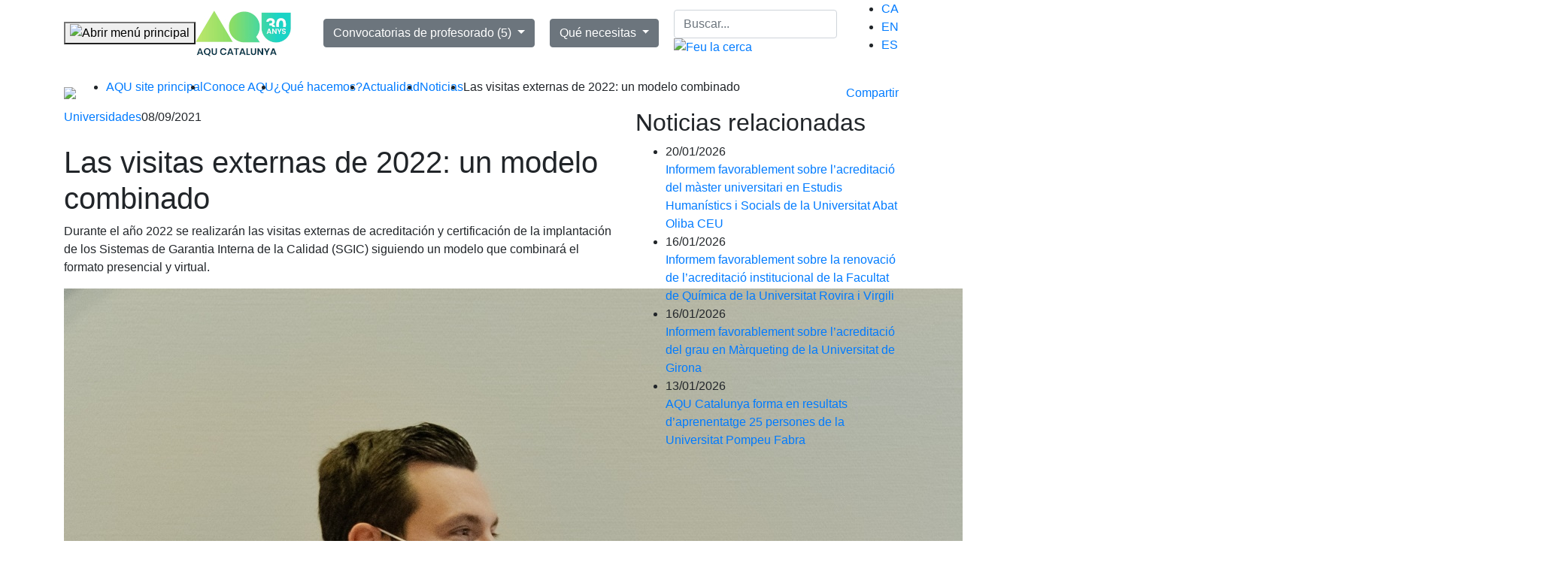

--- FILE ---
content_type: text/html; charset=UTF-8
request_url: https://www.aqu.cat/es/Conoce-AQU/Que-hacemos/Actualidad/noticias/Las-visitas-externas-de-2022-un-modelo-combinado
body_size: 84830
content:

    <!DOCTYPE HTML>
    <!--[if lt IE 8]><html class="no-js oldIE" lang="es"><![endif]-->
    <!--[if IE 8]><html class="no-js lt-ie9" lang="es"><![endif]-->
    <!--[if IE 9]><html class="no-js ie9" lang="es"><![endif]-->
    <!--[if (gt IE 9)|!(IE)]><!-->
    <html lang="es" class="no-js not-ie">
    <!--<![endif]-->

            <head>

            <meta name="viewport" content="width=device-width, minimum-scale=1.0, maximum-scale=10.0">

                            <meta http-equiv="Content-Type" content="text/html; charset=utf-8"/>
            <meta name="author" content="Agència per a la Qualitat del Sistema Universitari de Catalunya"/>
                    <meta name="generator" content="eZ Platform"/>
                <meta name="MSSmartTagsPreventParsing" content="TRUE"/>
                <meta name="title" content="Agència per a la Qualitat del Sistema Universitari de Catalunya"/>
    
        
                                                                                            <meta name="description" content="Durante el a&amp;ntilde;o 2022 se realizar&amp;aacute;n las visitas externas de acreditaci&amp;oacute;n y certificaci&amp;oacute;n de la implantaci&amp;oacute;n de los Sistemas de&amp;nbsp;Garantia Interna&amp;nbsp;de la Calidad (SGIC) siguiendo un modelo que combinar&amp;aacute; el..."/>
                                                                                                        <meta property="og:description" content="Durante el a&amp;ntilde;o 2022 se realizar&amp;aacute;n las visitas externas de acreditaci&amp;oacute;n y certificaci&amp;oacute;n de la implantaci&amp;oacute;n de los Sistemas de&amp;nbsp;Garantia Interna&amp;nbsp;de la Calidad (SGIC) siguiendo un modelo que combinar&amp;aacute; el..."/>
                                                            <meta property="og:image" content="https://www.aqu.cat/var/site/storage/images/_aliases/social_network_image/0/0/7/0/70700-1-cat-ES/maxime-GsuoClhxMDE-unsplash.jpg"/>
                                                            <meta property="og:title" content="Las visitas externas de 2022: un modelo combinado"/>
                                                            <title>Las visitas externas de 2022: un modelo combinado</title>
                                                                            <meta name="twitter:description" content="Durante el a&amp;ntilde;o 2022 se realizar&amp;aacute;n las visitas externas de acreditaci&amp;oacute;n y certificaci&amp;oacute;n de la implantaci&amp;oacute;n de los Sistemas de&amp;nbsp;Garantia Interna&amp;nbsp;de la Calidad (SGIC) siguiendo un modelo que combinar&amp;aacute; el..."/>
                                                            <meta property="twitter:image" content="https://www.aqu.cat/var/site/storage/images/_aliases/social_network_image/0/0/7/0/70700-1-cat-ES/maxime-GsuoClhxMDE-unsplash.jpg"/>
                                                            <meta name="twitter:title" content="Las visitas externas de 2022: un modelo combinado"/>
                                    <link rel="canonical" href="https://www.aqu.cat/es/Conoce-AQU/Que-hacemos/Actualidad/noticias/Las-visitas-externas-de-2022-un-modelo-combinado" />
        


                                                <link rel="Index" title="Home" href="/es/"/>
                                                                                <link rel="Shortcut icon" type="image/x-icon" href="/bundles/app/images/favicon.png?v=202411151313"/>
    
                        <link rel="alternate"  hreflang="ca" href="https://www.aqu.cat/ca/Coneix-AQU/Que-fem/Actualitat/noticies/Les-visites-externes-de-2022-un-model-combinat" />
                                <link rel="alternate"  hreflang="en" href="https://www.aqu.cat/en/About-us/What-we-do/News/news/External-visits-in-2022-a-blended-model" />
                                <link rel="alternate"  hreflang="es" href="https://www.aqu.cat/es/Conoce-AQU/Que-hacemos/Actualidad/noticias/Las-visitas-externas-de-2022-un-modelo-combinado" />
                        
            <link href="/bundles/app/images/favicon32.png?v=202411151313" rel="shortcut icon" type="image/x-icon" />
            <link href="/bundles/app/images/FAVICON256.png?v=202411151313" rel="apple-touch-icon" />

            <link rel="stylesheet" href="https://stackpath.bootstrapcdn.com/bootstrap/4.1.3/css/bootstrap.min.css" integrity="sha384-MCw98/SFnGE8fJT3GXwEOngsV7Zt27NXFoaoApmYm81iuXoPkFOJwJ8ERdknLPMO" crossorigin="anonymous">
            <link rel="stylesheet" href="/bundles/app/styles/main.css?v=202411151313">
            <link rel="stylesheet" type="text/css" href="/bundles/app/vendor/slick-1.8.1/slick/slick.css?v=202411151313" />
            <link rel="stylesheet" type="text/css" href="/bundles/app/vendor/slick-1.8.1/slick/slick-theme.css?v=202411151313" />
            <link rel="stylesheet" href="/bundles/app/vendor/share/4.0/styles/sharewidget-4.0.css?v=202411151313" />
            <link href="/bundles/app/vendor/rwdTable/1.0/css/rwdtable-core.css?v=202411151313" rel="stylesheet">
            <link rel="stylesheet" href="/bundles/app/vendor/jqueryui/themes/base/jquery-ui.css?v=202411151313">
            <link rel="stylesheet" href="/bundles/app/vendor/globalassets/styles/widgets/tooltips.css?v=202411151313">
            <link rel="stylesheet" href="/bundles/app/vendor/globalassets/styles/widgets/dropdowns.css?v=202411151313">
            <link rel="stylesheet" href="/bundles/app/styles/portfolio.css?v=202411151313">
            <link rel="stylesheet" href="/bundles/app/styles/features.css?v=202411151313">
            <link rel="stylesheet" href="/bundles/app/styles/contact.css?v=202411151313">
            <link rel="stylesheet" href="/bundles/app/styles/style.css?v=202411151313" title="default">
            <link rel="stylesheet" href="/bundles/app/styles/cookies.css?v=202411151313">

            <!-- AOS CSS -->
            <link rel="stylesheet" href="/bundles/app/css/aos/aos.css?v=202411151313" />

            <!-- Personal CSS -->
                            <link href="/bundles/app/css/personal_style.css?v=202411151313" rel="stylesheet" type="text/css">
            
            <!-- Fonts -->
            <link href="https://fonts.googleapis.com/css2?family=Montserrat:ital,wght@0,100;0,200;0,300;0,400;0,500;0,600;0,700;0,800;0,900;1,100;1,200;1,300;1,400;1,500;1,600;1,700;1,800;1,900&display=swap" rel="stylesheet">
            <link href="https://fonts.googleapis.com/css2?family=Open+Sans:wght@400;600&display=swap" rel="stylesheet">
            <link href="https://fonts.googleapis.com/css2?family=Manrope:wght@400;600;700&display=swap" rel="stylesheet">

            <!-- Accessibility Menu -->
            <link href="/bundles/app/accessibility-menu/accessibilitymenu.css?v=202411151313" type="text/css" rel="stylesheet" />

            <link href='https://fonts.googleapis.com/css?family=Catamaran:400,200,700' rel='stylesheet' type='text/css'>

            <script src="/bundles/app/vendor/modernizr/modernizr.js?v=202411151313"></script>
            <script src="/bundles/app/vendor/jquery/jquery.js?v=202411151313"></script>
            <script src="/bundles/app/vendor/jqueryui/jquery-ui.js?v=202411151313"></script>
            <script src="https://cdnjs.cloudflare.com/ajax/libs/popper.js/1.14.3/umd/popper.min.js" integrity="sha384-ZMP7rVo3mIykV+2+9J3UJ46jBk0WLaUAdn689aCwoqbBJiSnjAK/l8WvCWPIPm49" crossorigin="anonymous"></script>
            <script src="https://stackpath.bootstrapcdn.com/bootstrap/4.1.3/js/bootstrap.min.js" integrity="sha384-ChfqqxuZUCnJSK3+MXmPNIyE6ZbWh2IMqE241rYiqJxyMiZ6OW/JmZQ5stwEULTy" crossorigin="anonymous"></script>

            <script src="/bundles/app/vendor/globalassets/scripts/assets.core.js?v=202411151313"></script>
            <script src="/bundles/app/vendor/adobe-mega-menu/js/jquery-accessibleMegaMenu.js?v=202411151313"></script>
            <link rel="stylesheet" href="/bundles/app/vendor/adobe-mega-menu/css/megamenu.css?v=202411151313">

                <!-- Google Analytics - Piwik Pro -->
                <script type="text/javascript">
                    (function(window, document, dataLayerName, id) {
                        window[dataLayerName]=window[dataLayerName]||[],window[dataLayerName].push({start:(new Date).getTime(),event:"stg.start"});var scripts=document.getElementsByTagName('script')[0],tags=document.createElement('script');
                        function stgCreateCookie(a,b,c){var d="";if(c){var e=new Date;e.setTime(e.getTime()+24*c*60*60*1e3),d="; expires="+e.toUTCString();f="; SameSite=Strict"}document.cookie=a+"="+b+d+f+"; path=/"}
                        var isStgDebug=(window.location.href.match("stg_debug")||document.cookie.match("stg_debug"))&&!window.location.href.match("stg_disable_debug");stgCreateCookie("stg_debug",isStgDebug?1:"",isStgDebug?14:-1);
                        var qP=[];dataLayerName!=="dataLayer"&&qP.push("data_layer_name="+dataLayerName),isStgDebug&&qP.push("stg_debug");var qPString=qP.length>0?("?"+qP.join("&")):"";
                        tags.async=!0,tags.src="https://gencat.containers.piwik.pro/"+id+".js"+qPString,scripts.parentNode.insertBefore(tags,scripts);
                        !function(a,n,i){a[n]=a[n]||{};for(var c=0;c<i.length;c++)!function(i){a[n][i]=a[n][i]||{},a[n][i].api=a[n][i].api||function(){var a=[].slice.call(arguments,0);"string"==typeof a[0]&&window[dataLayerName].push({event:n+"."+i+":"+a[0],parameters:[].slice.call(arguments,1)})}}(i[c])}(window,"ppms",["tm","cm"]);
                    })(window, document, 'dataLayer', 'eb50131d-1482-4c39-a0fa-835d5e4dacd6');
                </script>
                <!-- End Google Analytics - Piwik Pro -->

        </head>
    <body class="body">

<!--[if !IE]><!--><script>if(/*@cc_on!@*/false){document.documentElement.className+=' ie10';}</script><!--<![endif]-->

    <header>
    <div class="container d-flex align-items-center justify-content-between">
        <a class="skip-navigation sr-only sr-only-focusable" href="#page-title">Saltar navegación</a>

        <div class="d-flex align-items-center mr-4">
            <!-- Button trigger modal -->
            <button type="button" class="open-main-menu-button" aria-label="Abrir menú principal" title="Abrir menú principal" data-toggle="modal" data-target="#modalMainMenu">
                <img src="/bundles/app/images/open-menu.svg?v=202411151313" alt="Abrir menú principal">
            </button>

                        <a class="brand" href="/es/" >
                        
            <img src="https://www.aqu.cat/var/site/storage/images/6/6/9/0/60966-83-esl-ES/logo 30 web.jpg" class="mainLogo img-fluid" alt="Ir a la pàgina principal"> <span class="sr-only"> selected</span>
    </a>



        </div>

       
            <nav aria-label="Convocatorias abiertas">
                <div class="dropdown convocatories">

                                        <button class="btn btn-secondary dropdown-toggle" type="button" id="dropdownMenuConvocatories" data-toggle="dropdown" aria-haspopup="true" aria-expanded="false">
    Convocatorias de profesorado (5)
</button>

<div class="dropdown-menu" aria-labelledby="dropdownMenuConvocatories">
                    <a class="dropdown-item" href="/es/profesorado/Convocatorias-evaluacion-profesorado-2026/Acreditacion-de-profesorado-agregado">Acreditación de profesorado agregado</a>
                    <a class="dropdown-item" href="/es/profesorado/Convocatorias-evaluacion-profesorado-2026/Acreditacion-de-catedraticos-y-catedraticas">Acreditación de catedráticos y catedráticas</a>
                    <a class="dropdown-item" href="/es/profesorado/Convocatorias-evaluacion-profesorado-2026/Evaluacion-y-reconocimiento-meritos-investigacion-PDI-contratado">Evaluación y reconocimiento méritos investigación (PDI contratado)</a>
                    <a class="dropdown-item" href="/es/profesorado/Convocatorias-evaluacion-profesorado-2026/Evaluacion-meritos-investigacion-todos-menos-PDI-contratado">Evaluación méritos investigación (todos menos PDI contratado)</a>
                    <a class="dropdown-item" href="/es/profesorado/Convocatorias-evaluacion-profesorado-2026/Reconocimiento-de-meritos-de-investigacion-ya-evaluados-todos-menos-PDI-contratado">Reconocimiento de méritos de investigación ya evaluados (todos menos PDI contratado)</a>
    </div>




                </div>
            </nav>
            <nav aria-label="Qué necesitas">
                <div class="dropdown">
                    <button class="btn btn-secondary dropdown-toggle" type="button" id="dropdownMenuQueNecessites" data-toggle="dropdown" aria-haspopup="true" aria-expanded="false">
                        Qué necesitas
                    </button>

                                        <div class="dropdown-menu" aria-labelledby="dropdownMenuQueNecessites">
            
        
                                            

         <a class="dropdown-item" href="https://estudis.aqu.cat/euc/es/Comu/Inici">EUC Estudis: buscador de Estudios Universitarios de Cataluña</a>

            
        
                                            

         <a class="dropdown-item" href="https://estudis.aqu.cat/euc/es/Dades/Enquestes">EUC Dades: buscador de indicadores de inserción laboral y satisfacción</a>

            
        
                        

         <a class="dropdown-item" href="/es/profesorado/Evaluacion-de-meritos">Evaluación de méritos</a>

            
        
                        

         <a class="dropdown-item" href="/es/profesorado/Acreditacion-de-profesorado">Acreditación de profesorado</a>

            
        
                        

         <a class="dropdown-item" href="/es/Universidades/Evaluacion-de-instituciones-y-centros/Acreditacion-institucional">Acreditación institucional</a>

    </div>

                </div>
            </nav>
            <div class="header-search-block d-flex align-items-center">

                                <form id="headerSearchForm" class="header-search-block-form" method="POST" role="search" action="/es/Resultados-de-busqueda">
    <input id="headerInputForm" name="keywords" class="form-control" type="search" placeholder="Buscar..." aria-label="Buscar">
    <a id="headerSearchInput" href="#" class="search-button"  >
        <img src="/bundles/app/images/search.svg?v=202411151313" alt="Feu la cerca">
    </a>
</form>

<script>
    $('#headerSearchInput').on('click', function() {
        event.preventDefault();
        $('#headerSearchForm').submit();
    });
    $('#headerInputForm').on('keydown', function (event) {
        if ( event.which == 13 ) {
            event.preventDefault();
            $('#headerSearchForm').submit();
        }
    });
</script>

            </div>

                          <nav aria-label="Selecciona idioma" class="idiomes-desktop">
        <ul class="idiomas-modal" role="menu">
                                                
                                                                                                                                                                                            <li role="menuitem" class=""><a href="https://www.aqu.cat/ca/Coneix-AQU/Que-fem/Actualitat/noticies/Les-visites-externes-de-2022-un-model-combinat">CA</a></li>
                                                                
                                                                                                                                                                                            <li role="menuitem" class=""><a href="https://www.aqu.cat/en/About-us/What-we-do/News/news/External-visits-in-2022-a-blended-model">EN</a></li>
                                                                
                                                                                                                                                                                                                                                                            <li role="menuitem" class="active"><a href="https://www.aqu.cat/es/Conoce-AQU/Que-hacemos/Actualidad/noticias/Las-visitas-externas-de-2022-un-modelo-combinado">ES</a></li>
                                    </ul>
</nav>

    </div>
</header>
    <!-- Modal -->
<div class="modal fade mainmenu" id="modalMainMenu" tabindex="-1" role="dialog" aria-labelledby="exampleModalLabel" aria-hidden="true">
    <div class="modal-dialog">
        <div class="modal-content">
                        <div class="modal-header d-flex align-items-center justify-content-between">
                <span class="sr-only" id="exampleModalLabel">Menú principal</span>

                <button type="button" class="close" data-dismiss="modal" aria-label="Volver a la página" title="Cerrar">
                    <img src="/bundles/app/images/close.svg?v=202411151313" alt="Volver a la página"> Cerrar menú
                </button>

                <div class="options">
    <nav aria-label="Selecciona idioma">
        <div class="styled-select">
            <select class="form-control" onchange="location = this.value;">
                                                                                                                                                                                                                                                                                            <option value="https://www.aqu.cat/ca/Coneix-AQU/Que-fem/Actualitat/noticies/Les-visites-externes-de-2022-un-model-combinat" >Cat </option>
                                                                                                                                                                                                                                                                                                                <option value="https://www.aqu.cat/en/About-us/What-we-do/News/news/External-visits-in-2022-a-blended-model" >Eng </option>
                                                                                                                                                                                                                                                                                                                                                                            <option value="https://www.aqu.cat/es/Conoce-AQU/Que-hacemos/Actualidad/noticias/Las-visitas-externas-de-2022-un-modelo-combinado" selected>Cas </option>
                                                </select>
        </div>
    </nav>
</div>

<nav aria-label="Selecciona idioma">
    <ul class="idiomas-modal" role="menu">
                                    
                                                                                                                                        
                <li role="menuitem" class=""><a href="https://www.aqu.cat/ca/Coneix-AQU/Que-fem/Actualitat/noticies/Les-visites-externes-de-2022-un-model-combinat">Català</a></li>

                                                
                                                                                                                                        
                <li role="menuitem" class=""><a href="https://www.aqu.cat/en/About-us/What-we-do/News/news/External-visits-in-2022-a-blended-model">English</a></li>

                                                
                                                                                                                                                                                    
                <li role="menuitem" class="active"><a href="https://www.aqu.cat/es/Conoce-AQU/Que-hacemos/Actualidad/noticias/Las-visitas-externas-de-2022-un-modelo-combinado">Castellano</a></li>

                        </ul>
</nav>


            </div>
                        <div class="modal-body">
                <div class="options d-flex align-items-center justify-content-between">
                    <form class="form-inline my-0 my-lg-0" role="search" action="/es/Resultados-de-busqueda">
                        <input name="keywords" class="form-control mr-sm-2" type="search" placeholder="Buscar" aria-label="Buscar">
                        <button class="btn btn-success my-2 my-sm-0" type="submit" aria-label="Buscar" title="Buscar">Buscar</button>
                    </form>
                </div>
                <div class="row d-none d-md-flex">
                                <div class="col-xs-12 col-sm-6 col-lg-4">
            <nav aria-label="Universidades">
                                                                                    
                <a href="/es/Universidades"><h2>Universidades</h2></a>
                <ul role="menu" class="styled">
                                                                                                                                                <li role="menuitem">
                            <a href="/es/Universidades/Evaluacion-de-titulaciones">Evaluación de titulaciones</a>
                        </li>
                                                                                                                                                <li role="menuitem">
                            <a href="/es/Universidades/Evaluacion-de-instituciones-y-centros">Evaluación de instituciones y centros</a>
                        </li>
                                                                                                                                                <li role="menuitem">
                            <a href="/es/Universidades/Metodologia">Metodología de evaluación</a>
                        </li>
                                                                                                                                                <li role="menuitem">
                            <a href="/es/Universidades">Más...</a>
                        </li>
                                    </ul>
            </nav>
        </div>
                <div class="col-xs-12 col-sm-6 col-lg-4">
            <nav aria-label="Profesorado">
                                                                                    
                <a href="/es/profesorado"><h2>Profesorado</h2></a>
                <ul role="menu" class="styled">
                                                                                                                                                <li role="menuitem">
                            <a href="/es/profesorado/Convocatorias-evaluacion-profesorado-2026">Calendario de convocatorias</a>
                        </li>
                                                                                                                                                <li role="menuitem">
                            <a href="/es/profesorado/Acreditacion-de-profesorado">Acreditación de profesorado</a>
                        </li>
                                                                                                                                                <li role="menuitem">
                            <a href="/es/profesorado/Evaluacion-de-meritos">Evaluación y reconocimiento de méritos</a>
                        </li>
                                                                                                                                                <li role="menuitem">
                            <a href="/es/profesorado">Más...</a>
                        </li>
                                    </ul>
            </nav>
        </div>
                <div class="col-xs-12 col-sm-6 col-lg-4">
            <nav aria-label="Estudios">
                                                                                    
                <a href="/es/Estudios"><h2>Estudios</h2></a>
                <ul role="menu" class="styled">
                                                                                                                                                <li role="menuitem">
                            <a href="/es/Estudios/Encuestas-y-estudios-tematicos/Insercion-laboral">Inserción laboral de los titulados</a>
                        </li>
                                                                                                                                                <li role="menuitem">
                            <a href="/es/Estudios/Encuestas-y-estudios-tematicos/Opinion-de-los-empleadores">Opinión de los empleadores</a>
                        </li>
                                                                                                                                                <li role="menuitem">
                            <a href="/es/Estudios/Encuestas-y-estudios-tematicos/Satisfaccion-de-los-titulados-recientes">Satisfacción de los titulados recientes</a>
                        </li>
                                                                                                                                                <li role="menuitem">
                            <a href="/es/Estudios/Difusion/Publicaciones/Buscador-de-publicaciones">Publicaciones AQU</a>
                        </li>
                                                                                                                                                <li role="menuitem">
                            <a href="/es/Estudios">Más...</a>
                        </li>
                                    </ul>
            </nav>
        </div>
                <div class="col-xs-12 col-sm-6 col-lg-4">
            <nav aria-label="Internacional">
                                                                                    
                <a href="/es/internacional"><h2>Internacional</h2></a>
                <ul role="menu" class="styled">
                                                                                                                                                <li role="menuitem">
                            <a href="/es/internacional/Alianzas-internacionales">Alianzas internacionales</a>
                        </li>
                                                                                                                                                <li role="menuitem">
                            <a href="/es/internacional/Proyectos-internacionales">Proyectos internacionales</a>
                        </li>
                                                                                                                                                <li role="menuitem">
                            <a href="/es/Universidades/Evaluacion-de-titulaciones/Programas-interuniversitarios-internacionales-European-Approach">Programas interuniversitarios internacionales (European Approach)</a>
                        </li>
                                                                                                                                                <li role="menuitem">
                            <a href="/es/internacional/Evaluacion-de-centros-extranjeros/Evaluacion-de-centros-extranjeros-en-Catalunya">Evaluación de centros extranjeros en Catalunya</a>
                        </li>
                                                                                                                                                <li role="menuitem">
                            <a href="/es/internacional">Más...</a>
                        </li>
                                    </ul>
            </nav>
        </div>
                <div class="col-xs-12 col-sm-6 col-lg-4">
            <nav aria-label="Estudiantes">
                                                                                    
                <a href="/es/Estudiantado"><h2>Estudiantes</h2></a>
                <ul role="menu" class="styled">
                                                                                                                                                <li role="menuitem">
                            <a href="https://estudis.aqu.cat/euc/es/Comu/Inici">Buscador de Estudios Universitarios de Cataluña</a>
                        </li>
                                                                                                                                                <li role="menuitem">
                            <a href="/es/Estudiantado/Herramientas-para-los-estudiantes/Que-diferencia-hay-entre-elegir-un-titulo-oficial-o-no-oficial">¿Qué diferencia hay entre elegir un título oficial o no oficial?</a>
                        </li>
                                                                                                                                                <li role="menuitem">
                            <a href="/es/Estudiantado/Participacion-en-AQU-Catalunya/El-Informe-de-estudiantes-para-la-acreditacion-de-titulaciones-y-centros">Orientaciones para la elaboración del ‘Informe de estudiantes’</a>
                        </li>
                                                                                                                                                <li role="menuitem">
                            <a href="/es/Estudiantado/Participacion-en-AQU-Catalunya">Participación en AQU Catalunya</a>
                        </li>
                                                                                                                                                <li role="menuitem">
                            <a href="/es/Estudiantado">Más...</a>
                        </li>
                                    </ul>
            </nav>
        </div>
                <div class="col-xs-12 col-sm-6 col-lg-4">
            <nav aria-label="¿Quiénes somos?">
                                                                                    
                <a href="/es/Conoce-AQU"><h2>¿Quiénes somos?</h2></a>
                <ul role="menu" class="styled">
                                                                                                                                                <li role="menuitem">
                            <a href="/es/Conoce-AQU/Que-hacemos/AQU-en-cifras">AQU en cifras</a>
                        </li>
                                                                                                                                                <li role="menuitem">
                            <a href="/es/Conoce-AQU/Que-hacemos/Actividades">¿Qué hacemos?</a>
                        </li>
                                                                                                                                                <li role="menuitem">
                            <a href="/es/Conoce-AQU/Quienes-somos/Estructura-organizativa">Organización interna</a>
                        </li>
                                                                                                                                                <li role="menuitem">
                            <a href="/es/Conoce-AQU">Más...</a>
                        </li>
                                    </ul>
            </nav>
        </div>
    
                </div>
                <div class="d-md-none">
                    <nav aria-label="Menu Enllaços" class="slider-links-mobile d-md-none" role="navigation">

    <div class="accordion que-necessites" id="accordionMegaMenu00">
    <div id="headingMegaMenu01">
        <button class="collapsed" type="button" data-toggle="collapse" data-target="#collapseMegaMenu00" aria-expanded="false" aria-controls="collapseMegaMenu00" aria-label="View links" title="View links">Qué necesitas</button>
    </div>
    <div id="collapseMegaMenu00" class="collapse" aria-labelledby="headingMegaMenu00" data-parent="#accordionMegaMenu00" style="">
        <div class="accordion-list">
            <ul role="menu" class="styled">
                                    
                    
                                                                                    
                    <li role="menuitem"><a href="https://estudis.aqu.cat/euc/es/Comu/Inici">EUC Estudis: buscador de Estudios Universitarios de Cataluña</a></li>

                                    
                    
                                                                                    
                    <li role="menuitem"><a href="https://estudis.aqu.cat/euc/es/Dades/Enquestes">EUC Dades: buscador de indicadores de inserción laboral y satisfacción</a></li>

                                    
                    
                                        
                    <li role="menuitem"><a href="/es/profesorado/Evaluacion-de-meritos">Evaluación de méritos</a></li>

                                    
                    
                                        
                    <li role="menuitem"><a href="/es/profesorado/Acreditacion-de-profesorado">Acreditación de profesorado</a></li>

                                    
                    
                                        
                    <li role="menuitem"><a href="/es/Universidades/Evaluacion-de-instituciones-y-centros/Acreditacion-institucional">Acreditación institucional</a></li>

                            </ul>
        </div>
    </div>
</div>

            
                <div class="accordion" id="accordionMegaMenu1">
                    <div id="headingMegaMenu1">
                        <button class="collapsed" type="button" data-toggle="collapse" data-target="#collapseMegaMenu1"
                                aria-expanded="false" aria-controls="collapseMegaMenu1" aria-label="View links" title="View links">
                                    Universidades
                        </button>
                    </div>
                    <div id="collapseMegaMenu1" class="collapse" aria-labelledby="headingMegaMenu1" data-parent="#accordionMegaMenu1">
                        <div class="accordion-list">
                                                                                                                                                <ul role="menu" class="styled">
                                                                                                                                                                                                        <li role="menuitem">
                                        <a href="/es/Universidades/Evaluacion-de-titulaciones">Evaluación de titulaciones</a>
                                    </li>
                                                                                                                                                                                                        <li role="menuitem">
                                        <a href="/es/Universidades/Evaluacion-de-instituciones-y-centros">Evaluación de instituciones y centros</a>
                                    </li>
                                                                                                                                                                                                        <li role="menuitem">
                                        <a href="/es/Universidades/Metodologia">Metodología de evaluación</a>
                                    </li>
                                                                                                                                                                                                        <li role="menuitem">
                                        <a href="/es/Universidades">Más...</a>
                                    </li>
                                                            </ul>
                        </div>
                    </div>
                </div>
                    
                <div class="accordion" id="accordionMegaMenu2">
                    <div id="headingMegaMenu2">
                        <button class="collapsed" type="button" data-toggle="collapse" data-target="#collapseMegaMenu2"
                                aria-expanded="false" aria-controls="collapseMegaMenu2" aria-label="View links" title="View links">
                                    Profesorado
                        </button>
                    </div>
                    <div id="collapseMegaMenu2" class="collapse" aria-labelledby="headingMegaMenu2" data-parent="#accordionMegaMenu2">
                        <div class="accordion-list">
                                                                                                                                                <ul role="menu" class="styled">
                                                                                                                                                                                                        <li role="menuitem">
                                        <a href="/es/profesorado/Convocatorias-evaluacion-profesorado-2026">Calendario de convocatorias</a>
                                    </li>
                                                                                                                                                                                                        <li role="menuitem">
                                        <a href="/es/profesorado/Acreditacion-de-profesorado">Acreditación de profesorado</a>
                                    </li>
                                                                                                                                                                                                        <li role="menuitem">
                                        <a href="/es/profesorado/Evaluacion-de-meritos">Evaluación y reconocimiento de méritos</a>
                                    </li>
                                                                                                                                                                                                        <li role="menuitem">
                                        <a href="/es/profesorado">Más...</a>
                                    </li>
                                                            </ul>
                        </div>
                    </div>
                </div>
                    
                <div class="accordion" id="accordionMegaMenu3">
                    <div id="headingMegaMenu3">
                        <button class="collapsed" type="button" data-toggle="collapse" data-target="#collapseMegaMenu3"
                                aria-expanded="false" aria-controls="collapseMegaMenu3" aria-label="View links" title="View links">
                                    Estudios
                        </button>
                    </div>
                    <div id="collapseMegaMenu3" class="collapse" aria-labelledby="headingMegaMenu3" data-parent="#accordionMegaMenu3">
                        <div class="accordion-list">
                                                                                                                                                <ul role="menu" class="styled">
                                                                                                                                                                                                        <li role="menuitem">
                                        <a href="/es/Estudios/Encuestas-y-estudios-tematicos/Insercion-laboral">Inserción laboral de los titulados</a>
                                    </li>
                                                                                                                                                                                                        <li role="menuitem">
                                        <a href="/es/Estudios/Encuestas-y-estudios-tematicos/Opinion-de-los-empleadores">Opinión de los empleadores</a>
                                    </li>
                                                                                                                                                                                                        <li role="menuitem">
                                        <a href="/es/Estudios/Encuestas-y-estudios-tematicos/Satisfaccion-de-los-titulados-recientes">Satisfacción de los titulados recientes</a>
                                    </li>
                                                                                                                                                                                                        <li role="menuitem">
                                        <a href="/es/Estudios/Difusion/Publicaciones/Buscador-de-publicaciones">Publicaciones AQU</a>
                                    </li>
                                                                                                                                                                                                        <li role="menuitem">
                                        <a href="/es/Estudios">Más...</a>
                                    </li>
                                                            </ul>
                        </div>
                    </div>
                </div>
                    
                <div class="accordion" id="accordionMegaMenu4">
                    <div id="headingMegaMenu4">
                        <button class="collapsed" type="button" data-toggle="collapse" data-target="#collapseMegaMenu4"
                                aria-expanded="false" aria-controls="collapseMegaMenu4" aria-label="View links" title="View links">
                                    Internacional
                        </button>
                    </div>
                    <div id="collapseMegaMenu4" class="collapse" aria-labelledby="headingMegaMenu4" data-parent="#accordionMegaMenu4">
                        <div class="accordion-list">
                                                                                                                                                <ul role="menu" class="styled">
                                                                                                                                                                                                        <li role="menuitem">
                                        <a href="/es/internacional/Alianzas-internacionales">Alianzas internacionales</a>
                                    </li>
                                                                                                                                                                                                        <li role="menuitem">
                                        <a href="/es/internacional/Proyectos-internacionales">Proyectos internacionales</a>
                                    </li>
                                                                                                                                                                                                        <li role="menuitem">
                                        <a href="/es/Universidades/Evaluacion-de-titulaciones/Programas-interuniversitarios-internacionales-European-Approach">Programas interuniversitarios internacionales (European Approach)</a>
                                    </li>
                                                                                                                                                                                                        <li role="menuitem">
                                        <a href="/es/internacional/Evaluacion-de-centros-extranjeros/Evaluacion-de-centros-extranjeros-en-Catalunya">Evaluación de centros extranjeros en Catalunya</a>
                                    </li>
                                                                                                                                                                                                        <li role="menuitem">
                                        <a href="/es/internacional">Más...</a>
                                    </li>
                                                            </ul>
                        </div>
                    </div>
                </div>
                    
                <div class="accordion" id="accordionMegaMenu5">
                    <div id="headingMegaMenu5">
                        <button class="collapsed" type="button" data-toggle="collapse" data-target="#collapseMegaMenu5"
                                aria-expanded="false" aria-controls="collapseMegaMenu5" aria-label="View links" title="View links">
                                    Estudiantes
                        </button>
                    </div>
                    <div id="collapseMegaMenu5" class="collapse" aria-labelledby="headingMegaMenu5" data-parent="#accordionMegaMenu5">
                        <div class="accordion-list">
                                                                                                                                                <ul role="menu" class="styled">
                                                                                                                                                                                                        <li role="menuitem">
                                        <a href="https://estudis.aqu.cat/euc/es/Comu/Inici">Buscador de Estudios Universitarios de Cataluña</a>
                                    </li>
                                                                                                                                                                                                        <li role="menuitem">
                                        <a href="/es/Estudiantado/Herramientas-para-los-estudiantes/Que-diferencia-hay-entre-elegir-un-titulo-oficial-o-no-oficial">¿Qué diferencia hay entre elegir un título oficial o no oficial?</a>
                                    </li>
                                                                                                                                                                                                        <li role="menuitem">
                                        <a href="/es/Estudiantado/Participacion-en-AQU-Catalunya/El-Informe-de-estudiantes-para-la-acreditacion-de-titulaciones-y-centros">Orientaciones para la elaboración del ‘Informe de estudiantes’</a>
                                    </li>
                                                                                                                                                                                                        <li role="menuitem">
                                        <a href="/es/Estudiantado/Participacion-en-AQU-Catalunya">Participación en AQU Catalunya</a>
                                    </li>
                                                                                                                                                                                                        <li role="menuitem">
                                        <a href="/es/Estudiantado">Más...</a>
                                    </li>
                                                            </ul>
                        </div>
                    </div>
                </div>
                    
                <div class="accordion" id="accordionMegaMenu6">
                    <div id="headingMegaMenu6">
                        <button class="collapsed" type="button" data-toggle="collapse" data-target="#collapseMegaMenu6"
                                aria-expanded="false" aria-controls="collapseMegaMenu6" aria-label="View links" title="View links">
                                    ¿Quiénes somos?
                        </button>
                    </div>
                    <div id="collapseMegaMenu6" class="collapse" aria-labelledby="headingMegaMenu6" data-parent="#accordionMegaMenu6">
                        <div class="accordion-list">
                                                                                                                                                <ul role="menu" class="styled">
                                                                                                                                                                                                        <li role="menuitem">
                                        <a href="/es/Conoce-AQU/Que-hacemos/AQU-en-cifras">AQU en cifras</a>
                                    </li>
                                                                                                                                                                                                        <li role="menuitem">
                                        <a href="/es/Conoce-AQU/Que-hacemos/Actividades">¿Qué hacemos?</a>
                                    </li>
                                                                                                                                                                                                        <li role="menuitem">
                                        <a href="/es/Conoce-AQU/Quienes-somos/Estructura-organizativa">Organización interna</a>
                                    </li>
                                                                                                                                                                                                        <li role="menuitem">
                                        <a href="/es/Conoce-AQU">Más...</a>
                                    </li>
                                                            </ul>
                        </div>
                    </div>
                </div>
            </nav>
                </div>
            </div>
        </div>
    </div>
</div>
<main aria-label="Sección principal" id="main-content">

    


            
    <section role="navigation" aria-label="back and share">
    <div class="container d-flex align-items-center justify-content-between mt-3">
        <nav aria-label="Volver">
            <div class="breadcrumps d-flex align-items-center">
                <img src="/bundles/app/images/arrow-green-left.svg?v=202411151313">
                <ul aria-label="Estas aquí" class="d-flex align-items-center" role="menu">
                                                                                                        <li role="menuitem"><a href="/es/">AQU site principal</a></li>
                                                                                                                <li role="menuitem"><a href="/es/Conoce-AQU">Conoce AQU</a></li>
                                                                                                                <li role="menuitem"><a href="/es/Conoce-AQU/Que-hacemos">¿Qué hacemos?</a></li>
                                                                                                                <li role="menuitem"><a href="/es/Conoce-AQU/Que-hacemos/Actualidad">Actualidad</a></li>
                                                                                                                <li role="menuitem"><a href="/es/Conoce-AQU/Que-hacemos/Actualidad/noticias">Noticias</a></li>
                                                                                                                <li role="menuitem">Las visitas externas de 2022: un modelo combinado</li>
                                                                                        </ul>
            </div>
        </nav>
        <div class="sharethis-wrapper">
            <a href="javascript:void(0)" id="508addthis" class="btn-link share" title="Compartir">
                <img src="/bundles/app/images/share.svg?v=202411151313" alt="">Compartir</a>
        </div>
    </div>
</section>
    
    <section role="contentinfo" aria-label="Información" class="section-margin">
        <div class="container">
            <div class="row">
                <div class="col-lg-8">
                    <div class="cat-data d-flex align-items-center mb-4">
                                                                        <form id="categoryForm" name="categoryForm" method="POST" action="/es/Conoce-AQU/Que-hacemos/Actualidad/noticias" aria-label="Ir a categoría">
                            <a id="categoryFolderTag11303" href="#" class="folder-tag">
                                Universidades
                            </a>
                            <input type="hidden" name="category" value="9094">
                        </form>
                                                <div class="line-date">08/09/2021</div>
                    </div>


                    <h1>Las visitas externas de 2022: un modelo combinado</h1>
                    <div class="article-sumari">
                        <div class="ezrichtext-field"><p>Durante el a&ntilde;o 2022 se realizar&aacute;n las visitas externas de acreditaci&oacute;n y certificaci&oacute;n de la implantaci&oacute;n de los Sistemas de&nbsp;Garantia Interna&nbsp;de la Calidad (SGIC) siguiendo un modelo que combinar&aacute; el formato presencial y virtual.</p>
</div>

                    </div>

                                            <div class="image">
                            <img src="https://www.aqu.cat/var/site/storage/images/_aliases/reference/0/0/7/0/70700-1-cat-ES/maxime-GsuoClhxMDE-unsplash.jpg">
                        </div>
                        <div class="image-caption">
                            
                        </div>
                    
                    <div class="ezrichtext-field"><p>A causa de los efectos de la pandemia causada por el&nbsp;COVID-19, durante el 2020 y 2021&nbsp;AQU&nbsp;Catalunya ha tenido que realizar las visitas externas en formato exclusivamente virtual.<br><br>A la luz de la experiencia en la organizaci&oacute;n de las visitas externas en formato virtual, los resultados de las encuestas de satisfacci&oacute;n centradas en la virtualizaci&oacute;n de las visitas que se han realizado en los diferentes grupos de inter&eacute;s y la evoluci&oacute;n de la pandemia,&nbsp;AQU&nbsp;Catalunya ha decidido adaptar el procedimiento de visitas externas a un modelo combinado entre formato presencial y virtual a partir del pr&oacute;ximo 2022.<br><br>Este modelo no supone ning&uacute;n cambio en la metodolog&iacute;a de evaluaci&oacute;n ni en los resultados de evaluaci&oacute;n, y tendr&aacute; como caracter&iacute;sticas que todas las fases del proceso ser&aacute;n virtuales (reuniones preparatorias o de trabajo de los comit&eacute;s, visitas previas, reuniones posteriores, etc.) y la visita externa de evaluaci&oacute;n combinar&aacute; un d&iacute;a presencial, siempre que sea viable su aplicaci&oacute;n, y el resto virtuales.</p><p>

<img src="/var/site/storage/images/8/9/0/5/55098-4-cat-ES/PDF.png">


&nbsp;<a href="/es/doc/Universitats/Plantejament-visites-externes-2022" target="_blank" title="">Organizaci&oacute;n de visitas externas. Modelo combinado 2022</a>&nbsp;[documento disponible en catal&aacute;n]</p>
</div>


                </div>
                <div class="col-lg-4">
                                            <div class="noticias-relacionadas">
                            <h2>Noticias relacionadas</h2>
                            <nav aria-label="Notícias relacionadas">
                                <ul role="menu">
                                                                            <li role="menuitem">
                                            <div class="line-date">20/01/2026</div>
                                            <a href="/es/Conoce-AQU/Que-hacemos/Actualidad/noticias/Informem-favorablement-sobre-l-acreditacio-del-master-universitari-en-Estudis-Humanistics-i-Socials-de-la-Universitat-Abat-Oliba-CEU">Informem favorablement sobre l’acreditació del màster universitari en Estudis Humanístics i Socials de la Universitat Abat Oliba CEU</a>
                                        </li>
                                                                            <li role="menuitem">
                                            <div class="line-date">16/01/2026</div>
                                            <a href="/es/Conoce-AQU/Que-hacemos/Actualidad/noticias/Informem-favorablement-sobre-la-renovacio-de-l-acreditacio-institucional-de-la-Facultat-de-Quimica-de-la-Universitat-Rovira-i-Virgili">Informem favorablement sobre la renovació de l’acreditació institucional de la Facultat de Química de la Universitat Rovira i Virgili</a>
                                        </li>
                                                                            <li role="menuitem">
                                            <div class="line-date">16/01/2026</div>
                                            <a href="/es/Conoce-AQU/Que-hacemos/Actualidad/noticias/Informem-favorablement-sobre-l-acreditacio-del-grau-en-Marqueting-de-la-Universitat-de-Girona">Informem favorablement sobre l’acreditació del grau en Màrqueting de la Universitat de Girona</a>
                                        </li>
                                                                            <li role="menuitem">
                                            <div class="line-date">13/01/2026</div>
                                            <a href="/es/Conoce-AQU/Que-hacemos/Actualidad/noticias/AQU-Catalunya-forma-en-resultats-d-aprenentatge-25-persones-de-la-Universitat-Pompeu-Fabra">AQU Catalunya forma en resultats d’aprenentatge 25 persones de la Universitat Pompeu Fabra</a>
                                        </li>
                                                                    </ul>
                            </nav>
                        </div>
                    
                    
                </div>
            </div>
        </div>
    </section>

<script>
    $("#categoryFolderTag11303").on('click', function() {
        $('#categoryForm').submit();
    });
</script>

    

</main>

    <!--begin footer-->
<footer>
    <div class="container">
        <div class="row">
                                                <div class="col-sm-12 col-md-6 col-lg-3">
                        <nav aria-label="Menu Áreas de interés" class="d-md-none">
                            <div class="accordion" id="accordionMenu-0">
                                <div id="headingMenu-0">
                                    <button class="collapsed" type="button" data-toggle="collapse" data-target="#collapseMenu-0" aria-expanded="false" aria-controls="collapseMenu-0">Áreas de interés</button>
                                </div>
                                <div id="collapseMenu-0" class="collapse" aria-labelledby="headingMenu-0" data-parent="#accordionMenu-0" style="">
                                    <div class="accordion-list">
                                        <ul role="menu">
                                                                                                                                                                                                                                                                                                <li role="menuitem">
                                                    <a href="/es/Conoce-AQU/Quienes-somos/Estructura-organizativa/Directorio-de-personal">Directorio</a>
                                                </li>
                                                                                                                                                                                                                                                                                                <li role="menuitem">
                                                    <a href="/es/Conoce-AQU/Quieres-trabajar-con-nosotros/Contacto">Contacto</a>
                                                </li>
                                                                                                                                                                                                                                                                                                <li role="menuitem">
                                                    <a href="/es/Estudios/Difusion/Publicaciones/Buscador-de-publicaciones">Publicaciones AQU</a>
                                                </li>
                                                                                                                                                                                                                                                                                                <li role="menuitem">
                                                    <a href="/es/Conoce-AQU/Quienes-somos/Portal-de-transparencia">Portal de transparència</a>
                                                </li>
                                                                                    </ul>
                                    </div>
                                </div>
                            </div>
                        </nav>
                        <nav aria-label="Menu Áreas de interés" class="d-none d-md-block">
                                                                                                                                                <h2><a href="http://google.es" role="button">Áreas de interés</a></h2>
                            <ul role="menu">
                                                                                                                                                                                                                        <li role="menuitem">
                                        <a href="/es/Conoce-AQU/Quienes-somos/Estructura-organizativa/Directorio-de-personal">Directorio</a>
                                    </li>
                                                                                                                                                                                                                        <li role="menuitem">
                                        <a href="/es/Conoce-AQU/Quieres-trabajar-con-nosotros/Contacto">Contacto</a>
                                    </li>
                                                                                                                                                                                                                        <li role="menuitem">
                                        <a href="/es/Estudios/Difusion/Publicaciones/Buscador-de-publicaciones">Publicaciones AQU</a>
                                    </li>
                                                                                                                                                                                                                        <li role="menuitem">
                                        <a href="/es/Conoce-AQU/Quienes-somos/Portal-de-transparencia">Portal de transparència</a>
                                    </li>
                                                            </ul>
                        </nav>
                    </div>
                                                                <div class="col-sm-12 col-md-6 col-lg-3">
                        <nav aria-label="Menu Enlaces" class="d-md-none">
                            <div class="accordion" id="accordionMenu-1">
                                <div id="headingMenu-1">
                                    <button class="collapsed" type="button" data-toggle="collapse" data-target="#collapseMenu-1" aria-expanded="false" aria-controls="collapseMenu-1">Enlaces</button>
                                </div>
                                <div id="collapseMenu-1" class="collapse" aria-labelledby="headingMenu-1" data-parent="#accordionMenu-1" style="">
                                    <div class="accordion-list">
                                        <ul role="menu">
                                                                                                                                                                                                                                                                                                <li role="menuitem">
                                                    <a href="https://estudis.aqu.cat/euc/es/Comu/Inici">EUC Estudis: buscador de Estudios Universitarios de Cataluña</a>
                                                </li>
                                                                                                                                                                                                                                                                                                <li role="menuitem">
                                                    <a href="https://estudis.aqu.cat/euc/es/Dades/Enquestes">EUC Dades: buscador de indicadores de inserción laboral y satisfacción</a>
                                                </li>
                                                                                                                                                                                                                                                                                                <li role="menuitem">
                                                    <a href="/es/enlaces/Red-Espanola-de-Agencias-de-Calidad-Universitaria">Red Española de Agencias de Calidad Universitaria</a>
                                                </li>
                                                                                                                                                                                                                                                                                                <li role="menuitem">
                                                    <a href="/es/enlaces/Sistema-universitario-catalan">Sistema universitario catalán</a>
                                                </li>
                                                                                    </ul>
                                    </div>
                                </div>
                            </div>
                        </nav>
                        <nav aria-label="Menu Enlaces" class="d-none d-md-block">
                                                                                                                                                <h2><a href="" role="button">Enlaces</a></h2>
                            <ul role="menu">
                                                                                                                                                                                                                        <li role="menuitem">
                                        <a href="https://estudis.aqu.cat/euc/es/Comu/Inici">EUC Estudis: buscador de Estudios Universitarios de Cataluña</a>
                                    </li>
                                                                                                                                                                                                                        <li role="menuitem">
                                        <a href="https://estudis.aqu.cat/euc/es/Dades/Enquestes">EUC Dades: buscador de indicadores de inserción laboral y satisfacción</a>
                                    </li>
                                                                                                                                                                                                                        <li role="menuitem">
                                        <a href="/es/enlaces/Red-Espanola-de-Agencias-de-Calidad-Universitaria">Red Española de Agencias de Calidad Universitaria</a>
                                    </li>
                                                                                                                                                                                                                        <li role="menuitem">
                                        <a href="/es/enlaces/Sistema-universitario-catalan">Sistema universitario catalán</a>
                                    </li>
                                                            </ul>
                        </nav>
                    </div>
                                                                <div class="col-sm-12 col-md-6 col-lg-3">
                        <nav aria-label="Menu Sobre el web" class="d-md-none">
                            <div class="accordion" id="accordionMenu-2">
                                <div id="headingMenu-2">
                                    <button class="collapsed" type="button" data-toggle="collapse" data-target="#collapseMenu-2" aria-expanded="false" aria-controls="collapseMenu-2">Sobre el web</button>
                                </div>
                                <div id="collapseMenu-2" class="collapse" aria-labelledby="headingMenu-2" data-parent="#accordionMenu-2" style="">
                                    <div class="accordion-list">
                                        <ul role="menu">
                                                                                                                                                                                                                                                                                                <li role="menuitem">
                                                    <a href="/es/Conoce-AQU/Aviso-legal">Aviso legal</a>
                                                </li>
                                                                                                                                                                                                                                                                                                <li role="menuitem">
                                                    <a href="/es/Politica-de-cookies">Política de cookies</a>
                                                </li>
                                                                                                                                                                                                                                                                                                <li role="menuitem">
                                                    <a href="/es/Conoce-AQU/Declaracion-de-accesibilidad">Declaración de accesibilidad</a>
                                                </li>
                                                                                                                                                                                                                                                                                                <li role="menuitem">
                                                    <a href="/es/Megamenu">Mapa web</a>
                                                </li>
                                                                                    </ul>
                                    </div>
                                </div>
                            </div>
                        </nav>
                        <nav aria-label="Menu Sobre el web" class="d-none d-md-block">
                                                                                                                                                <h2><a href="/es/Sobre-la-web" role="button">Sobre el web</a></h2>
                            <ul role="menu">
                                                                                                                                                                                                                        <li role="menuitem">
                                        <a href="/es/Conoce-AQU/Aviso-legal">Aviso legal</a>
                                    </li>
                                                                                                                                                                                                                        <li role="menuitem">
                                        <a href="/es/Politica-de-cookies">Política de cookies</a>
                                    </li>
                                                                                                                                                                                                                        <li role="menuitem">
                                        <a href="/es/Conoce-AQU/Declaracion-de-accesibilidad">Declaración de accesibilidad</a>
                                    </li>
                                                                                                                                                                                                                        <li role="menuitem">
                                        <a href="/es/Megamenu">Mapa web</a>
                                    </li>
                                                            </ul>
                        </nav>
                    </div>
                            
            
                        <div class="col-sm-12 col-md-6 col-lg-3">
                <nav aria-label="Redes sociales">
                    <h2>Redes sociales</h2>
                    <ul role="menu" class="footerSocial d-flex align-items-start justify-content-start">
                                                                                                                                                                                                                                                                                                                            <li role="menuitem">
                                <a href="https://twitter.com/aqucatalunya" role="button" target="_blank">
                                    <img src="https://www.aqu.cat/var/site/storage/images/4/3/2/0/234-13-cat-ES/X.png" alt="Segueix-nos al nostre canal de Twitter">
                                    <span class="sr-only">Segueix-nos al nostre canal de Twitter</span>
                                </a>
                            </li>
                                                                                                                                                                                                                                                                                                                            <li role="menuitem">
                                <a href="https://ca.linkedin.com/company/aqu-catalunya" role="button" target="_blank">
                                    <img src="https://www.aqu.cat/var/site/storage/images/9/7/1/1/121179-3-cat-ES/Linkedin.png" alt="Segueix-nos al nostre canal de Linkedin">
                                    <span class="sr-only">Segueix-nos al nostre canal de Linkedin</span>
                                </a>
                            </li>
                                                                                                                                                                                                                                                                                                                            <li role="menuitem">
                                <a href="https://www.youtube.com/channel/UCE2o5i7pwd0pwr2X4hTWuJw" role="button" target="_blank">
                                    <img src="https://www.aqu.cat/var/site/storage/images/2/2/2/0/222-10-cat-ES/Youtube.png" alt="Segueix-nos al nostre canal de YouTube">
                                    <span class="sr-only">Segueix-nos al nostre canal de YouTube</span>
                                </a>
                            </li>
                                            </ul>
                </nav>
            </div>

        </div>

        <div class="row logos">
            <div class="col-sm-12 col-md-9 d-flex align-items-end justify-content-start mb-5 mb-md-0">
                                                                                                                                                                                                                                        <a href="http://web.gencat.cat/ca/inici" role="button" target="_blank">
                            <img src="https://www.aqu.cat/var/site/storage/images/4/9/2/0/294-1-eng-GB/Generalitat.png" alt="Accedeix a la web de la Generalitat de Catalunya">
                        </a>
                                                                                                                                                                                                                                        <a href="https://enqa.eu/" role="button" target="_blank">
                            <img src="https://www.aqu.cat/var/site/storage/images/6/3/3/0/336-4-eng-GB/ENQA-web.png" alt="ENQA">
                        </a>
                                                                                                                                                                                                                                        <a href="https://www.eqar.eu/" role="button" target="_blank">
                            <img src="https://www.aqu.cat/var/site/storage/images/6/0/3/0/306-1-cat-ES/EQAR.png" alt="Accedeix a la pàgina de l&#039;EQAR">
                        </a>
                                                                                                                                                                                                                                        <a href="https://wfme.org/" role="button" target="_blank">
                            <img src="https://www.aqu.cat/var/site/storage/images/2/2/5/3/73522-2-cat-ES/WFME.png" alt="Logo World Federation for Medical Education">
                        </a>
                            </div>
            <div class="col-sm-12 col-md-3">
                <div class="ezrichtext-field"><p>&copy; 2026&nbsp;AQU Catalunya<br>C. d'Enric Granados, 33<br>08007 Barcelona<br><a href="tel:34932688950">Tel: +34 93 268 89 50</a></p>
</div>

            </div>
        </div>
    </div>
</footer>
<!-- end footer -->


<a href="#" class="go-top" aria-label="Volver arriba" data-aos="fade-up" data-aos-easing="ease-out-back" data-aos-duration="400"><span class="sr-only">Volver arriba</span>
</a>

<div id="dialog" title="Diálogo básico">
    <div id="dialogContent"></div>
</div>

<script src="/bundles/app/vendor/globalassets/scripts/assets.responsive.js?v=202411151313"></script>
<script src="/bundles/app/vendor/share/4.0/js/sharewidget-4.0.js?v=202411151313"></script>
<script src="/bundles/app/vendor/slick-1.8.1/slick/slick_es.js?v=202411151313"></script>
<script src="/bundles/app/vendor/portfolio/jquery.quicksand.js?v=202411151313"></script>
<!--     <script src="vendor/back-to-top/main.js"></script> -->
<script src="/bundles/app/accessibility-menu/accessibilitymenu.js?v=202411151313" data-language="es" data-oemsource="accessible+" data-sign="classic"></script>
<script src="/bundles/app/scripts/accessibility.js?v=202411151313"></script>
<script>
    $(function() {
        $('#accordion-container').accordion();
        $('.slickit').slick({
            arrows: true,
            accessibility: true,
            dots: true,
            autoplay: false,
            prevArrow: '<button class="slick-prev slick-arrow" aria-label="Anterior" type="button" style="display: block;">Anterior</button>',
            nextArrow: '<button class="slick-next slick-arrow" aria-label="Siguiente" type="button" style="display: block;">Siguiente</button>'
        });

        $('.smallSlick').slick({
            arrows: true,
            accessibility: true,
        });

        $('.slider-portfolio').slick({
            slidesToShow: 3,
            accessibility: true,
            slidesToScroll: 3,
            dots: true,

            focusOnSelect: true,
            responsive: [{
                breakpoint: 1000,
                settings: {
                    slidesToShow: 2,
                    slidesToScroll: 2
                }
            }, {
                breakpoint: 700,
                settings: {
                    slidesToShow: 1,
                    slidesToScroll: 1,
                    centerMode: true,
                }
            }],

        });
    });

</script>

<script src="/bundles/app/scripts/personal.js?v=202411151313"></script>

<!-- AOS -->
<script src="/bundles/app/scripts/aos/aos.js?v=202411151313"></script>

<script>AOS.init({})</script>

<script>
    $('.language-switcher-trigger').on('change', function(){
        window.location.replace($(this).find('option:selected').val());
    });
</script>



<div id="eu-cookie-law" class="eu-cookie-law" style="display: none">
    <div class="ezrichtext-field"><p><strong>Este sitio web utiliza cookies</strong></p><p>Usamos cookies para mejorar tu experiencia de navegaci&oacute;n, analizar el tr&aacute;fico del sitio y personalizar el contenido mostrado. Puedes aceptar todas las cookies o gestionar su configuraci&oacute;n.</p>
</div>

    <p>
        <span>
            <a href="/es/Politica-de-cookies" aria-label="Más información sobre el uso de cookies en esta web" class="cookie-link">
                Más información sobre el uso de cookies en esta web
            </a>
        </span>
    </p>
    <button id="eu-cookie-law-accept" class="btn btn-secondary eu-cookie-law-accept" aria-label="Aceptarlas todas">
        <b>Aceptarlas todas</b>
    </button>
            <button id="eu-cookie-law-deny" class="btn btn-secondary eu-cookie-law-accept" aria-label="Rechazar las no esenciales">
            <b>Rechazar las no esenciales</b>
        </button>
    </div>

<script>
    document.addEventListener('DOMContentLoaded', function () {
        const cookieName = 'AQU-cookie-law';
        const cookieBanner = document.getElementById('eu-cookie-law');
        const acceptBtn = document.getElementById('eu-cookie-law-accept');
        const denyBtn = document.getElementById('eu-cookie-law-deny');

        function setCookie(name, value, days) {
            const date = new Date();
            date.setTime(date.getTime() + (days * 24 * 60 * 60 * 1000));
            document.cookie = name + "=" + value + "; expires=" + date.toUTCString() + "; path=/";
        }

        function getCookie(name) {
            const nameEQ = name + "=";
            const cookies = document.cookie.split(';');
            for (let i = 0; i < cookies.length; i++) {
                let c = cookies[i].trim();
                if (c.indexOf(nameEQ) === 0) {
                    return c.substring(nameEQ.length, c.length);
                }
            }
            return null;
        }

        // Mostrar el banner solo si no hay cookie
        if (!getCookie(cookieName)) {
            cookieBanner.style.display = 'block';
        }

        // Aceptar cookies
        if (acceptBtn) {
            acceptBtn.addEventListener('click', function () {
                setCookie(cookieName, 'accept', 180); // 180 dies
                cookieBanner.remove();
                location.reload();
            });
        }

        // Denegar cookies
        if (denyBtn) {
            denyBtn.addEventListener('click', function () {
                setCookie(cookieName, 'deny', 180); // 180 dies
                cookieBanner.remove();
                location.reload();
            });
        }
    });
</script>


</body>
</html>
